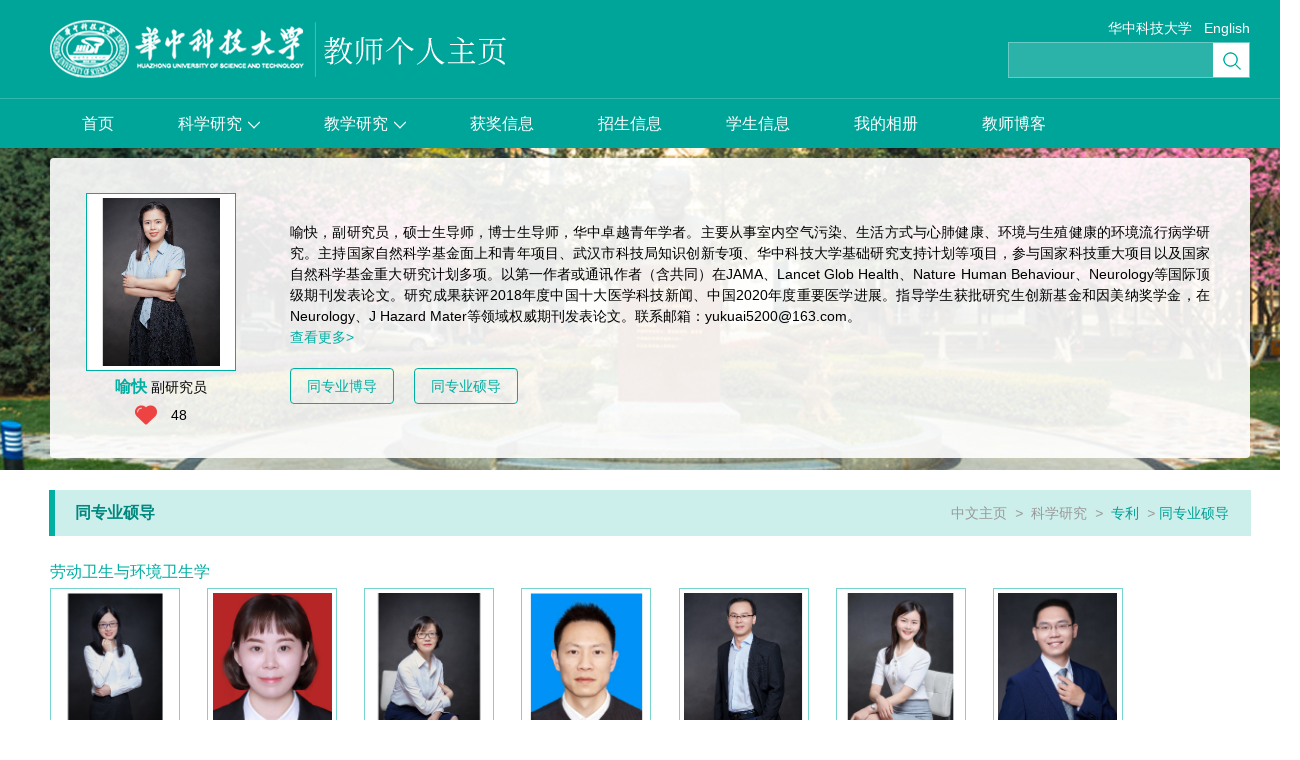

--- FILE ---
content_type: text/html
request_url: http://faculty.hust.edu.cn/yukuai/zh_CN/tzysd/2194171/list/index.htm
body_size: 6654
content:
<!DOCTYPE html>
<html>
<head><meta name="renderer" content="webkit"><meta http-equiv="X-UA-COMPATIBLE" content="IE=edge,chrome=1"/>
<meta http-equiv="Content-Type" content="text/html; charset=UTF-8" />
<title>华中科技大学主页平台管理系统 喻快--中文主页--专利</title><META Name="keywords" Content="喻快," />
<META Name="description" Content="喻快,YU KUAI,华中科技大学主页平台管理系统,专利同专业硕导喻快," />
<META Name="format-detection" Content="telephone=no" />

<link rel="stylesheet" type="text/css" href="/_ts/yxzwmb/css/reset.css" />
<link rel="stylesheet" type="text/css" href="/_ts/yxzwmb/css/style.css" />
<script language="javascript" src="/system/resource/js/jquery/jquery-latest.min.js"></script>
<!--Announced by Visual SiteBuilder 9-->
<link rel="stylesheet" type="text/css" href="/_ts/yxzwmb/_sitegray/_sitegray_d.css" />
<script language="javascript" src="/_ts/yxzwmb/_sitegray/_sitegray.js"></script>
<!-- CustomerNO:7765626265723230747f465453525742000000054156 -->
<link rel="stylesheet" type="text/css" href="/yxzwmb/tjjs/tzysd.vsb.css" />
<script type="text/javascript" src="/system/resource/js/vsbscreen.min.js" id="_vsbscreen" ></script>
<script type="text/javascript" src="/system/resource/js/counter.js"></script>
<script type="text/javascript">_jsq_(1001,'/tjjs/tzysd.jsp',-1,1391606012)</script>
</head>
<body > <div style='width:0px;height:0px;overflow: hidden;'><img src=""  /></div>

    <!--顶部Start!-->
<div id="hd">
        <div class="wp clearfix">
            




<script> var _tsites_com_view_mode_type_=8;</script>
<a target="_blank" href="http://faculty.hust.edu.cn" class="hd-logo fl"><img border="0" src="/_resources/group1/M00/00/10/rBAGRl8CDr-AEe1UAAA6-pSPkVU615.png" title="华中科技大学主页平台管理系统" /></a>
            <div class="hd-group fr">
                <div class="hd-link">
                    
<script language="javascript" src="/system/resource/tsites/tsitesclick.js"></script>
<script> var _tsites_com_view_mode_type_=8;</script>
<a href="http://www.hust.edu.cn/"  target=_blank title="华中科技大学" >华中科技大学</a>&nbsp;&nbsp;

                




    <a href="http://faculty.hust.edu.cn/yukuai/en/index.htm">English</a>

                    
                </div>
                


<script language="javascript" src="/system/resource/tsites/com/search/tsitesearch.js"></script><script language="javascript" src="/system/resource/js/base64.js"></script><div class="hd-search">
<form action="/yukuai/zh_CN/search/2194171/search/result.htm" method="post" id="searchform354967" style="display:inline" onsubmit="return (new TsiteSearch()).checkSearch('searchform354967','keyWord_temp');">
    <input type="hidden" name="tsites_search_content" id="tsites_search_content" value='' /><input type="hidden" name="_tsites_search_current_language_" id="_tsites_search_current_language_" value='zh_CN' />
    <input type="text" name="keyWord_temp" id="keyWord_temp" value="" />
       
   <button type="submit"></button>

</form>
 </div>
            </div>
        </div>
    </div>
    <!--顶部End!-->
    
    <!--导航Start!-->
    


<div id="nav">
<ul class="wp" id="MenuBar1" style="width:1200px;overflow: hidden;height:49px">
                    <li >
                    <a  href="/yukuai/zh_CN/index/2194167/list/index.htm" class="nav-item">首页</a>
                </li>
              
                <li >
                    <a  href="/yukuai/zh_CN/zhym/2194168/list/index.htm" class="nav-item">科学研究<i></i></a>
                    <div class="first-down">
                        <div class="second-wp">
                            <h4><a  href="/yukuai/zh_CN/yjgk/2194169/list/index.htm">研究领域</a></h4>
                            
                        </div>
                        <div class="second-wp">
                            <h4><a  href="/yukuai/zh_CN/lwcg/2194170/list/index.htm">论文成果</a></h4>
                            
                        </div>
                        <div class="second-wp">
                            <h4><a  href="/yukuai/zh_CN/zlcg/2194171/list/index.htm">专利</a></h4>
                            
                        </div>
                        <div class="second-wp">
                            <h4><a  href="/yukuai/zh_CN/zzcg/2194172/list/index.htm">著作成果</a></h4>
                            
                        </div>
                        <div class="second-wp">
                            <h4><a  href="/yukuai/zh_CN/kyxm/2194173/list/index.htm">科研项目</a></h4>
                            
                        </div>
                    </div>
                </li>
              
                <li >
                    <a  href="/yukuai/zh_CN/zhym/2194174/list/index.htm" class="nav-item">教学研究<i></i></a>
                    <div class="first-down">
                        <div class="second-wp">
                            <h4><a  href="/yukuai/zh_CN/jxzy/2194175/list/index.htm">教学资源</a></h4>
                            
                        </div>
                        <div class="second-wp">
                            <h4><a  href="/yukuai/zh_CN/skxx/2194176/list/index.htm">授课信息</a></h4>
                            
                        </div>
                        <div class="second-wp">
                            <h4><a  href="/yukuai/zh_CN/jxcg/2194177/list/index.htm">教学成果</a></h4>
                            
                        </div>
                    </div>
                </li>
              
                <li >
                    <a  href="/yukuai/zh_CN/hjxx/2194178/list/index.htm" class="nav-item">获奖信息</a>
                </li>
              
                <li >
                    <a  href="/yukuai/zh_CN/zsxx/2194179/list/index.htm" class="nav-item">招生信息</a>
                </li>
              
                <li >
                    <a  href="/yukuai/zh_CN/xsxx/2194180/list/index.htm" class="nav-item">学生信息</a>
                </li>
              
                <li >
                    <a  href="/yukuai/zh_CN/img/2194181/list/index.htm" class="nav-item">我的相册</a>
                </li>
              
                <li >
                    <a  href="/yukuai/zh_CN/article/2194182/list/index.htm" class="nav-item">教师博客</a>
                </li>
              
                     <li id="MenuBar2" style="display:none">      
                    <a href="#" class="nav-item">更多<i></i></a>
                    <div class="first-down" id="MenuBar3">
                    
                       
                      
                       
                    </div>
                </li>

            </ul>
</div>
<script type="text/javascript">
jQuery(document).ready(function(){

    var totalwidth = 1200-114;

    var allliwidth = 0;
    var othernavary = new Array();
    var MenuBar3 = jQuery("#MenuBar3");
    var MenuBar1 = jQuery("#MenuBar1");
    var navliobjlist =  jQuery("#MenuBar1 > li");
        for(var i=0;i<navliobjlist.length-1;i++)
    {
        var liobj = navliobjlist.get(i);
        if(liobj)
        {
            var jliobj = jQuery(liobj);
            var liwidth = jliobj.width();
            allliwidth+=liwidth+24;
            if(allliwidth>=totalwidth && (i!=navliobjlist.length-1))
            {
                var templiobj = jliobj[0];      
                othernavary.push(templiobj);
                MenuBar1[0].removeChild(jliobj[0]);
            }
        }
    }
    if(allliwidth>totalwidth)
    {
        jQuery("#MenuBar2").css("display","");
   
    for(var i=0;i<othernavary.length;i++)
    {
        var tempotherli = jQuery(othernavary[i]);   
        var sobli  = jQuery("<div class='second-wp'></div>");
        var soblih2  = jQuery("<h4></h4>");     
        var sonh2a = jQuery("<a></a>").attr({"href": tempotherli.find("a").eq(0).attr("href")}).text(tempotherli.find("a").eq(0).text());
        soblih2.append(sonh2a);
        
        
        var soblidiv  = jQuery("<div class='second-down'></div>");
       
        //循环取出所有的二级，然后循环生成p标签和a标签。放入
        var number = tempotherli.find("h4 > a").length; 
        for(var j=0;j<number;j++)
        {
            var sonp = jQuery("<h5></h5>");
            var sona = jQuery("<a></a>").attr({"href": tempotherli.find("h4 > a").eq(j).attr("href")}).append(tempotherli.find("h4 > a").eq(j).html());
            var soblih4 = sonp.append(sona); 
            soblidiv.append(soblih4); 
        }
        sobli.append(soblih2.append(sonh2a));
        if(!number<1)
        {
            sobli.append(soblidiv);
        }      
        MenuBar3.append(sobli);
 }}
jQuery("#MenuBar1").css("overflow","");

});
</script>

    <!--导航End!-->

    <!--Banner Start!-->
    <div id="banner">
    


<style>
#banner{background: url(/_ts/yxzwmb/images/banner1.jpg) no-repeat center 0;}
</style>


        <div class="banner-inner wp">
            <div class="photo fl">
                


<div class="photo-wp">
                   <img id="u_u6_17753pic" border="0" />
                </div><script language="javascript" src="/system/resource/tsites/imagescale.js"></script>
<script type="text/javascript"> 
 var u_u6_pic = new ImageScale("u_u6_",140,168,true,true);u_u6_pic.addimg("/_resources/group1/M00/00/1F/rBAGRWJTl7KARpyrAAHkkho80OU635.png?randomid=1769866498307","","喻快","17753");
</script>

                <h2><strong>喻快</strong>副研究员</h2><script> var _tsites_com_view_mode_type_=8;</script>
<script language="javascript" src="/system/resource/tsites/tsitesencrypt.js"></script>
                <div class="thumbs-up">
                    <a  class="like-ico" id="_parise_imgobj_u8" src="/_ts/yxzwmb/images/icons.png" style="cursor:pointer;"></a>
                    <span id="_parise_obj_u8"></span>
                </div><script language="javascript" src="/system/resource/tsites/TsitesPraiseUtil.js"></script>
<script> var _TsitesPraiseUtil_u8= new TsitesPraiseUtil();_TsitesPraiseUtil_u8.setParam({'nodeid':'_parise_obj_u8','iscanclickidobj':'iscanclick_parise_obj_u8','pdtype':'0','imageid':'_parise_imgobj_u8','apptype':'index','basenum':'0','uid':'17753','homepageid':138517,'limttype':'allpage','limithour':24,'contentid':0});</script>

            </div>
            <div class="banner-text fr">
                













<p style="word-break: break-word;word-wrap: break-word;">喻快，副研究员，硕士生导师，博士生导师，华中卓越青年学者。主要从事室内空气污染、生活方式与心肺健康、环境与生殖健康的环境流行病学研究。主持国家自然科学基金面上和青年项目、武汉市科技局知识创新专项、华中科技大学基础研究支持计划等项目，参与国家科技重大项目以及国家自然科学基金重大研究计划多项。以第一作者或通讯作者（含共同）在JAMA、Lancet Glob Health、Nature Human Behaviour、Neurology等国际顶级期刊发表论文。研究成果获评2018年度中国十大医学科技新闻、中国2020年度重要医学进展。指导学生获批研究生创新基金和因美纳奖学金，在Neurology、J Hazard Mater等领域权威期刊发表论文。联系邮箱：yukuai5200@163.com。</p><a href="/yukuai/zh_CN/more/2194171/jsjjgd/index.htm" class="C00aea2">查看更多></a>

                <div class="degree clearfix">
            <a href="/yukuai/zh_CN/tzybd/2194171/list/index.htm" >同专业博导</a>
            <a href="/yukuai/zh_CN/tzysd/2194171/list/index.htm">同专业硕导</a>
    </div>

            </div>
        </div>
    </div>
    <!--Banner End!-->

    <div class="crumbs clearfix">
        
<h3>同专业硕导</h3>
        






<div class="crumbs-link fr">
          
                        <a href="/yukuai/zh_CN/index.htm" >中文主页</a>
                <i>></i>
                <a href="/yukuai/zh_CN/zhym/2194168/list/index.htm" >科学研究</a>
                <i>></i>
                <a href="/yukuai/zh_CN/zlcg/2194171/list/index.htm"  style="       color: #00a196;">专利</a>
<i>></i><strong>同专业硕导</strong>
</div>


    </div>

    <!--内容Start!-->
    <div class="content wp">
        
<script type="text/javascript"> 
jQuery(document).ready(function(){
 var u_u13_100402_0_pic = new ImageScale("u_u13_100402_0_",120,144,true,true);u_u13_100402_0_pic.addimg("/_resources/group1/M00/00/1B/rBAGRWEoUjOAYh2ZAAF2rmXTn94615.png?randomid=1769866498616","/zhouxue/zh_CN/index.htm","周雪","26757");u_u13_100402_0_pic.addimg("/_resources/group1/M00/00/21/rBAGRmLLgtmARWHCAAILMBATLwc533.png?randomid=1769866498624","/ZHOUMIN/zh_CN/index.htm","周敏","58441");u_u13_100402_0_pic.addimg("/_resources/group1/M00/00/3F/rBAGRWjSY42AFP66AAGLHC1gaMs349.png?randomid=1769866498630","/zhangxiaomin/zh_CN/index.htm","张晓敏","25059");u_u13_100402_0_pic.addimg("/_resources/group1/M00/00/25/rBAGRWQmeE6AEP12AAF0dxzqDhY133.png?randomid=1769866498637","/zhangshun/zh_CN/index.htm","张舜","37979");u_u13_100402_0_pic.addimg("/_resources/group1/M00/00/1C/rBAGRWFlCQ2Ad3V9AAIX0mk-pCE413.png?randomid=1769866498643","/zengqiang/zh_CN/index.htm","曾强","37977");u_u13_100402_0_pic.addimg("/_resources/group1/M00/00/23/rBAGRWOKz4aABzavAAHgEgvxf3I242.png?randomid=1769866498649","/yuanyu11/zh_CN/index.htm","袁瑜","56387");u_u13_100402_0_pic.addimg("/_resources/group1/M00/00/23/rBAGRWOShjKAHMptAAI0qL3uzwo808.png?randomid=1769866498655","/yefang3/zh_CN/index.htm","叶昉","51145");u_u13_100402_0_pic.addimg("/_resources/group1/M00/00/1D/rBAGRmFvl_KAcdokAAF9oLk79uU025.png?randomid=1769866498661","/YangLiangle/zh_CN/index.htm","杨良乐","54446");u_u13_100402_0_pic.addimg("/system/resource/tsites/images/defaultteacherimg.png?randomid=1769866498667","/xushunqing/zh_CN/index.htm","徐顺清","15795");u_u13_100402_0_pic.addimg("/_resources/group1/M00/00/26/rBAGRWQ1GCaAVPobAAGNRQ40RqQ128.png?randomid=1769866498673","/xiawei1/zh_CN/index.htm","夏玮","27873");u_u13_100402_0_pic.addimg("/_resources/group1/M00/00/14/rBAGRl_Fpw-AaQCsAAGBnNY9Jfo078.png?randomid=1769866498679","/WANGDONGMING/zh_CN/index.htm","王冬明","56342");u_u13_100402_0_pic.addimg("/_resources/group1/M00/00/37/rBAGRWbj6SyAByGmAAIYGe3umrQ751.png?randomid=1769866498685","/BinWang/zh_CN/index.htm","王彬","61237");u_u13_100402_0_pic.addimg("/_resources/group1/M00/00/1C/rBAGRmE7IWGAMU-_AAIsJlyW70A380.png?randomid=1769866498690","/shengxia/zh_CN/index.htm","盛夏","49306");u_u13_100402_0_pic.addimg("/_resources/group1/M00/00/1F/rBAGRWJiB6iAPfsnAAHrLTX6On8489.png?randomid=1769866498696","/qiugaokun1/zh_CN/index.htm","邱高坤","52345");u_u13_100402_0_pic.addimg("/system/resource/tsites/images/defaultteacherimg.png?randomid=1769866498700","/meisurong/zh_CN/index.htm","梅素容","19769");u_u13_100402_0_pic.addimg("/_resources/group1/M00/00/1C/rBAGRWFyr2iALZrpAAIo8387G4o585.png?randomid=1769866498706","/MAJIXUAN/zh_CN/index.htm","马继轩","54370");u_u13_100402_0_pic.addimg("/_resources/group1/M00/00/2B/rBAGRWTixgmADHYWAAGV63-Umho469.png?randomid=1769866498714","/liuhongxiu1/zh_CN/index.htm","刘洪秀","58483");u_u13_100402_0_pic.addimg("/_resources/group1/M00/00/13/rBAGRl-ngTOALcB7AAKkGhlrr3A681.jpg?randomid=1769866498721","/liuailin/zh_CN/index.htm","刘爱林","23592");u_u13_100402_0_pic.addimg("/_resources/group1/M00/00/20/rBAGRmKhWQqAMbSzAAFcr5a9lXc135.png?randomid=1769866498728","/jingtao/zh_CN/index.htm","荆涛","27874");u_u13_100402_0_pic.addimg("/system/resource/tsites/images/defaultteacherimg.png?randomid=1769866498732","/hemeian/zh_CN/index.htm","何美安","27782");u_u13_100402_0_pic.addimg("/_resources/group1/M00/00/2D/rBAGRWUC9RmAaZE4AAEfTMF6THM814.png?randomid=1769866498737","/guoyanjun1/zh_CN/index.htm","郭彦君","57505");u_u13_100402_0_pic.addimg("/_resources/group1/M00/00/29/rBAGRmfgvqqAfq__AAGh9YJcPTc991.png?randomid=1769866498743","/chenweihong1/zh_CN/index.htm","陈卫红","15796");
});
</script>
        <div class="member content-inner">
    <div class="team">
                <h3>劳动卫生与环境卫生学</h3>
  <ul class="clearfix">
                       <li style="    height: 180px;"><a href="http://faculty.hust.edu.cn/zhouxue/zh_CN/index.htm" target="_blank">
                                    <div class="img-wp">
<img id="u_u13_100402_0_26757pic" style="    height: auto;" /></div>
                                    <p>周雪</p>
                                </a></li>

                       <li style="    height: 180px;"><a href="http://faculty.hust.edu.cn/ZHOUMIN/zh_CN/index.htm" target="_blank">
                                    <div class="img-wp">
<img id="u_u13_100402_0_58441pic" style="    height: auto;" /></div>
                                    <p>周敏</p>
                                </a></li>

                       <li style="    height: 180px;"><a href="http://faculty.hust.edu.cn/zhangxiaomin/zh_CN/index.htm" target="_blank">
                                    <div class="img-wp">
<img id="u_u13_100402_0_25059pic" style="    height: auto;" /></div>
                                    <p>张晓敏</p>
                                </a></li>

                       <li style="    height: 180px;"><a href="http://faculty.hust.edu.cn/zhangshun/zh_CN/index.htm" target="_blank">
                                    <div class="img-wp">
<img id="u_u13_100402_0_37979pic" style="    height: auto;" /></div>
                                    <p>张舜</p>
                                </a></li>

                       <li style="    height: 180px;"><a href="http://faculty.hust.edu.cn/zengqiang/zh_CN/index.htm" target="_blank">
                                    <div class="img-wp">
<img id="u_u13_100402_0_37977pic" style="    height: auto;" /></div>
                                    <p>曾强</p>
                                </a></li>

                       <li style="    height: 180px;"><a href="http://faculty.hust.edu.cn/yuanyu11/zh_CN/index.htm" target="_blank">
                                    <div class="img-wp">
<img id="u_u13_100402_0_56387pic" style="    height: auto;" /></div>
                                    <p>袁瑜</p>
                                </a></li>

                       <li style="    height: 180px;"><a href="http://faculty.hust.edu.cn/yefang3/zh_CN/index.htm" target="_blank">
                                    <div class="img-wp">
<img id="u_u13_100402_0_51145pic" style="    height: auto;" /></div>
                                    <p>叶昉</p>
                                </a></li>

                       <li style="    height: 180px;"><a href="http://faculty.hust.edu.cn/YangLiangle/zh_CN/index.htm" target="_blank">
                                    <div class="img-wp">
<img id="u_u13_100402_0_54446pic" style="    height: auto;" /></div>
                                    <p>杨良乐</p>
                                </a></li>

                       <li style="    height: 180px;"><a href="http://faculty.hust.edu.cn/xushunqing/zh_CN/index.htm" target="_blank">
                                    <div class="img-wp">
<img id="u_u13_100402_0_15795pic" style="    height: auto;" /></div>
                                    <p>徐顺清</p>
                                </a></li>

                       <li style="    height: 180px;"><a href="http://faculty.hust.edu.cn/xiawei1/zh_CN/index.htm" target="_blank">
                                    <div class="img-wp">
<img id="u_u13_100402_0_27873pic" style="    height: auto;" /></div>
                                    <p>夏玮</p>
                                </a></li>

                       <li style="    height: 180px;"><a href="http://faculty.hust.edu.cn/WANGDONGMING/zh_CN/index.htm" target="_blank">
                                    <div class="img-wp">
<img id="u_u13_100402_0_56342pic" style="    height: auto;" /></div>
                                    <p>王冬明</p>
                                </a></li>

                       <li style="    height: 180px;"><a href="http://faculty.hust.edu.cn/BinWang/zh_CN/index.htm" target="_blank">
                                    <div class="img-wp">
<img id="u_u13_100402_0_61237pic" style="    height: auto;" /></div>
                                    <p>王彬</p>
                                </a></li>

                       <li style="    height: 180px;"><a href="http://faculty.hust.edu.cn/shengxia/zh_CN/index.htm" target="_blank">
                                    <div class="img-wp">
<img id="u_u13_100402_0_49306pic" style="    height: auto;" /></div>
                                    <p>盛夏</p>
                                </a></li>

                       <li style="    height: 180px;"><a href="http://faculty.hust.edu.cn/qiugaokun1/zh_CN/index.htm" target="_blank">
                                    <div class="img-wp">
<img id="u_u13_100402_0_52345pic" style="    height: auto;" /></div>
                                    <p>邱高坤</p>
                                </a></li>

                       <li style="    height: 180px;"><a href="http://faculty.hust.edu.cn/meisurong/zh_CN/index.htm" target="_blank">
                                    <div class="img-wp">
<img id="u_u13_100402_0_19769pic" style="    height: auto;" /></div>
                                    <p>梅素容</p>
                                </a></li>

                       <li style="    height: 180px;"><a href="http://faculty.hust.edu.cn/MAJIXUAN/zh_CN/index.htm" target="_blank">
                                    <div class="img-wp">
<img id="u_u13_100402_0_54370pic" style="    height: auto;" /></div>
                                    <p>马继轩</p>
                                </a></li>

                       <li style="    height: 180px;"><a href="http://faculty.hust.edu.cn/liuhongxiu1/zh_CN/index.htm" target="_blank">
                                    <div class="img-wp">
<img id="u_u13_100402_0_58483pic" style="    height: auto;" /></div>
                                    <p>刘洪秀</p>
                                </a></li>

                       <li style="    height: 180px;"><a href="http://faculty.hust.edu.cn/liuailin/zh_CN/index.htm" target="_blank">
                                    <div class="img-wp">
<img id="u_u13_100402_0_23592pic" style="    height: auto;" /></div>
                                    <p>刘爱林</p>
                                </a></li>

                       <li style="    height: 180px;"><a href="http://faculty.hust.edu.cn/jingtao/zh_CN/index.htm" target="_blank">
                                    <div class="img-wp">
<img id="u_u13_100402_0_27874pic" style="    height: auto;" /></div>
                                    <p>荆涛</p>
                                </a></li>

                       <li style="    height: 180px;"><a href="http://faculty.hust.edu.cn/hemeian/zh_CN/index.htm" target="_blank">
                                    <div class="img-wp">
<img id="u_u13_100402_0_27782pic" style="    height: auto;" /></div>
                                    <p>何美安</p>
                                </a></li>

                       <li style="    height: 180px;"><a href="http://faculty.hust.edu.cn/guoyanjun1/zh_CN/index.htm" target="_blank">
                                    <div class="img-wp">
<img id="u_u13_100402_0_57505pic" style="    height: auto;" /></div>
                                    <p>郭彦君</p>
                                </a></li>

                       <li style="    height: 180px;"><a href="http://faculty.hust.edu.cn/chenweihong1/zh_CN/index.htm" target="_blank">
                                    <div class="img-wp">
<img id="u_u13_100402_0_15796pic" style="    height: auto;" /></div>
                                    <p>陈卫红</p>
                                </a></li>

                </ul>
                        </div>

 </div>

    </div>
    <!--内容End!-->

    <!--底部Start!-->
<DIV id="ft" style="padding: 10px 10px;">
<div style="width: 1200px;margin: 0 auto;height: 100px;position: relative;">
<DIV class="ft-top" style="padding-top: 29px;">




                <p style="color:#fff">地址：湖北省武汉市洪山区珞喻路1037号 邮政编码：430074</p>




 <span>访问量：<span id="u15_click"></span>次</span> <i>|</i><script  type='text/javascript'>jQuery(document).ready(function(){(new TsitesClickUtil()).getHomepageClickByType(document.getElementById('u15_click'),0,10,'teacher','17753','8834C1BF49B7402AB652CE3305D51015');})</script>

<script language="javascript" src="/system/resource/tsites/latestupdatetime.js"></script>
 <span>最后更新时间：<span id="u16_latestupdatetime_year"></span>-<span id="u16_latestupdatetime_month"></span>-<span id="u16_latestupdatetime_day"></span></span> <i>|</i><script>(new TsitesLatestUpdate()).getTeacherHomepageLatestUpdateTime(document.getElementById('u16_latestupdatetime_year'),document.getElementById('u16_latestupdatetime_month'),document.getElementById('u16_latestupdatetime_day'),'354988','17753','8834C1BF49B7402AB652CE3305D51015',0,false,1391606012);</script>
<script>(new TsitesLatestUpdate()).getTeacherHomepageOpenTime(document.getElementById('u16_opentime_year'),document.getElementById('u16_opentime_month'),document.getElementById('u16_opentime_day'),'354988','17753','8834C1BF49B7402AB652CE3305D51015',0,false,1391606012);</script>
 

 <span>开通时间：<span id="u17_opentime_year"></span>-<span id="u17_opentime_month"></span>-<span id="u17_opentime_day"></span></span> <script>(new TsitesLatestUpdate()).getTeacherHomepageLatestUpdateTime(document.getElementById('u17_latestupdatetime_year'),document.getElementById('u17_latestupdatetime_month'),document.getElementById('u17_latestupdatetime_day'),'354987','17753','8834C1BF49B7402AB652CE3305D51015',0,false,1391606012);</script>
<script>(new TsitesLatestUpdate()).getTeacherHomepageOpenTime(document.getElementById('u17_opentime_year'),document.getElementById('u17_opentime_month'),document.getElementById('u17_opentime_day'),'354987','17753','8834C1BF49B7402AB652CE3305D51015',0,false,1391606012);</script>



		<i>|</i><a href="javascript:void(0);" title="手机版" onclick="_vsb_multiscreen.setDevice('mobile')">手机版</a>

</DIV>
<DIV class="ft-info" style="float: right;width: 100px;">


<!-- 下面这个div是二维码容器,ID不能变-->
<div id="outputu19" class="erweima">
</div>
<!-- 下面是生成二维码调用的JS，不要动-->

<script src="/system/resource/qrcode/js/jquery.qrcode.js"></script>
<script src="/system/resource/qrcode/js/qrcode.js"></script>
<script>
var codeInfo = "" ==""? window.location.href:"";
jQuery(function(){
    jQuery('#outputu19').qrcode({
        text:codeInfo,
        render: !!document.createElement('canvas').getContext?"canvas":"table",//设置渲染方式  
        width: 100,     //设置宽度  
        height: 100,     //设置高度  
        correctLevel: 2,//纠错等级  
        background: "#000000",//背景颜色  
        foreground: "#ffffff",//前景颜色  
        logo:"/_resources/group1/M00/00/02/rBAGRV8CDYmAY_PzAAAJ6pa8nio199.png"//图像logo
    });
})
</script>
<script>
$(function(){ 
var wiheight=$(window).height();

var showhieht = wiheight-737+"px";
$(".content").css("min-height",showhieht);
});
</script>
</DIV>
</DIV>
</DIV>
</body>
</html>


--- FILE ---
content_type: text/html;charset=UTF-8
request_url: http://faculty.hust.edu.cn/system/resource/tsites/latestupdatetime.jsp
body_size: 64
content:
{"lastedtime":"2026-01-31&CST10","year":2026,"month":1,"day":31}

--- FILE ---
content_type: text/html;charset=UTF-8
request_url: http://faculty.hust.edu.cn/system/resource/tsites/latestupdatetime.jsp
body_size: 62
content:
{"opendate":"2022-04-11&CST11","year":2022,"month":4,"day":11}

--- FILE ---
content_type: text/html;charset=UTF-8
request_url: http://faculty.hust.edu.cn/system/resource/tsites/latestupdatetime.jsp
body_size: 64
content:
{"lastedtime":"2026-01-31&CST10","year":2026,"month":1,"day":31}

--- FILE ---
content_type: text/html;charset=UTF-8
request_url: http://faculty.hust.edu.cn/system/resource/tsites/latestupdatetime.jsp
body_size: 62
content:
{"opendate":"2022-04-11&CST11","year":2022,"month":4,"day":11}

--- FILE ---
content_type: text/html;charset=UTF-8
request_url: http://faculty.hust.edu.cn/system/resource/tsites/click.jsp
body_size: 22
content:
{"click":"0000018296"}

--- FILE ---
content_type: text/css
request_url: http://faculty.hust.edu.cn/_ts/yxzwmb/css/reset.css
body_size: 541
content:
/** reset **/
body, h1, h2, h3, h4, h5, h6, hr, p, blockquote, dl, dt, dd, ul, ol, li, pre, form, fieldset, legend, button, input, textarea, th, td, img{border:medium none;margin: 0;padding: 0;font-size: 100%;    word-break: break-word;
    word-wrap: break-word;}
body,button, input, select, textarea{font-size: 14px;line-height: 1.5;font-family: Arial, 'Microsoft Yahei';}
h1, h2, h3, h4, h5, h6{font-weight: normal;}
em{font-style:normal;}
ul, ol{list-style: none;}
input,button{background: none;border: none;outline: none;-webkit-appearance: none;}
textarea{resize: none;}
a{text-decoration: none;color:#333;}
a:hover{text-decoration: none;
		color:#00a59a;
		-moz-transition: all 0.3s ease-in;
		-webkit-transition: all 0.3s ease-in;
		-o-transition: all 0.3s ease-in;
		transition: all 0.3s ease-in;
}
img{border:0px;  outline-width:0px;  vertical-align:top;}
.clearfix { *zoom: 1; } 
.clearfix:before, .clearfix:after {  display: table; line-height: 0; content: ""; } 
.clearfix:after { clear: both; } 
.fl { float:left;}
.fr { float:right;}
.hide { display:none;}